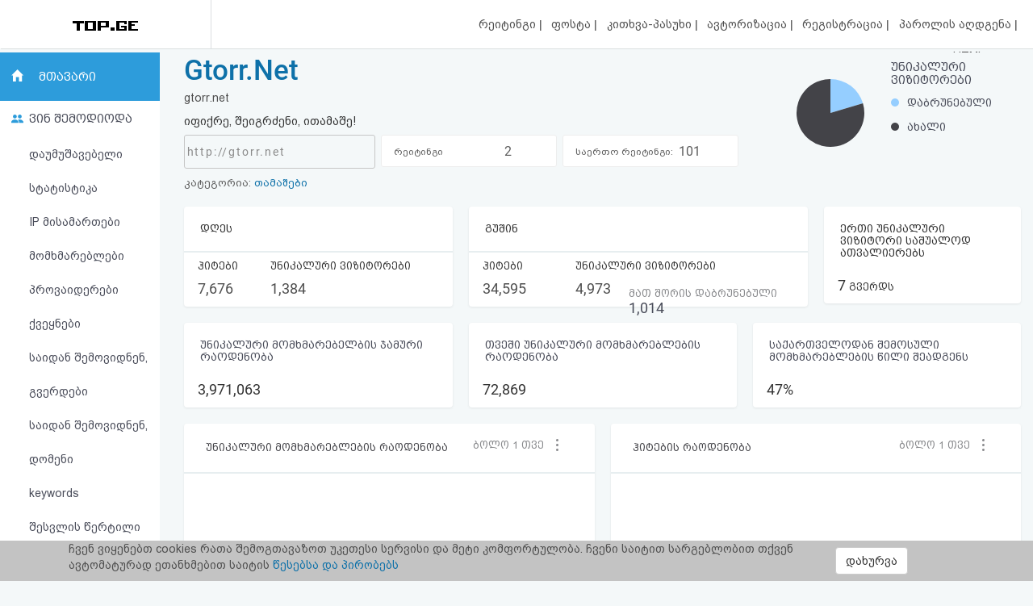

--- FILE ---
content_type: text/html; charset=UTF-8
request_url: https://www.top.ge/stat/113159
body_size: 12343
content:
<!DOCTYPE html>
<head>
  <!-- no cache headers -->
  <meta http-equiv="Pragma" content="no-cache">
  <meta http-equiv="Expires" content="-1">
  <meta http-equiv="Cache-Control" content="no-cache">
  <!-- end no cache headers -->
  <meta name="viewport" content="width=device-width, initial-scale=1">
  <meta name="keywords" content="TOP.GE - Rating">
  <meta name="description" content="TOP.GE - Rating">
  <meta og:image="description" content="TOP.GE - Rating">
  <meta name="propeller" content="4b950770898f63d3b424aa9adddb0f08">
  <meta property="og:url" content="http://www.top.ge/stat/113159" />
  <meta property="og:type" content="website" />
  <meta property="og:title" content="TOP.GE  - RATING" />
  <meta property="og:description" content="TOP.GE - Rating" />
  <meta property="og:image" content="http://www.top.ge/meta_f.png" />
  <title>TOP.GE  - RATING</title>
  <meta http-equiv="Content-Type" content="text/html; charset=utf-8">
  <meta property="fb:admins" content="1572412863" />
  <link rel="apple-touch-icon" sizes="180x180" href="/source/favs/apple-touch-icon.png">
  <link rel="icon" type="image/png" sizes="32x32" href="/source/favs/favicon-32x32.png">
  <link rel="icon" type="image/png" sizes="16x16" href="/source/favs/favicon-16x16.png">
  <link rel="manifest" href="/source/favs/site.webmanifest">
  <link rel="mask-icon" href="/source/favs/safari-pinned-tab.svg" color="#5bbad5">
  <meta name="msapplication-TileColor" content="#da532c">
  <meta name="theme-color" content="#ffffff">
  <link href="/source/css/bootstrap.min.css" rel="stylesheet">
  <link rel="stylesheet" type="text/css" href="/source/bootstrap-select-1.12.4/css/bootstrap-select.min.css">
  <link rel="stylesheet" type="text/css" href="/source/owl/owl.carousel.css">
  <link rel="stylesheet" type="text/css" href="/source/css/style.css">
  <link rel="stylesheet" type="text/css" href="/source/css/responsive.css">
  <script type="text/javascript" src="/source/js/jquery-2.2.4.min.js"></script>
  <link rel="stylesheet" href="/source/css/jquery-ui.css">
  <script src="https://code.jquery.com/ui/1.12.1/jquery-ui.js"></script>

    <script src="https://cdn.admixer.net/scripts3/loader2.js" async
        data-inv="//inv-nets.admixer.net/"
        data-r="single"
	data-sender="admixer"
        data-bundle="desktop">
    </script>


  <style type="text/css">

</style>
</head>
<body>
  <div class="cover_mn_bg"></div>
  <div class="top_banner_holder">

  </div>
  <header class="top_header hidden-xs" style="margin-bottom: 5px;">
    <div class="rectangle_3">
      <a href="/"><img src="/source/img/logo.gif"></a>
    </div>
    <div class="rectangle_2">

    </div>
    <div class="rectangle_1">
      <ul class="pg1">
        <li><a href="/"> რეიტინგი </a> | </li>
        <li><a target="_blank" href="https://mail.top.ge/mail/"> ფოსტა </a> | </li>
        <li><a href="/faq"> კითხვა-პასუხი </a> | </li>
                  <li><a href="/login"> ავტორიზაცია </a> | </li>
          <li><a href="/register/step_one"> რეგისტრაცია </a> | </li>
          <li><a href="/recover_password"> პაროლის აღდგენა </a> |</li>
                <li><a href="/html_code"> HTML კოდი </a></li>
      </ul>
    </div>
  </header>
  <div class="hidden-xs">
    

<!-- <div style="display: flex; justify-content: center; width: 100%;"> -->
<!-- <iframe frameborder="0" scrolling="no" style="border: none;width: 100%;" src="https://open5.myvideo.ge/delivery/afrs.php?zoneid=228"></iframe> -->

	<div style="max-width: 100%; justify-content: center; box-sizing: border-box;">
<!--	<div style="width: 100%"> -->
<!--	<div style="justify-content: center;"> -->
	

	<!--
	<script type="text/javascript" src="https://adx.adform.net/adx/?mid=1634568&rnd=755412"></script>
	-->

	<!--
	<script src="https://cdn.admixer.net/scripts3/loader2.js" async
        data-sender="admixer"
        data-inv="//inv-nets.admixer.net/"
        data-r="always"
        data-bundle="desktop"></script>
<div id="admixer_async_545884626" data-zone="272f3b77-8ab4-4fab-85b6-dfdf0571a9a4" data-sender="admixer"></div>
<script>(window.globalAmlAds = window.globalAmlAds || []).push('admixer_async_545884626')</script>
	-->


<!--  /*  es aris baneris kodi romelsac gamoakvs img baneri   */ -->
<a href='https://sab.fast.ge/www/delivery/ck.php?oaparams=2__bannerid=946__zoneid=55__cb=7107bae3b7__oadest=https%3A%2F%2Frehost.ge%2Fchristmas-2026%2F%3Futm_source%3Dtopge2026%26utm_campaign%3Dny2026%26utm_medium%3Dreferral' target='_blank'><img src='https://sab.fast.ge/www/delivery/avw.php?zoneid=55&amp;cb=6839421&amp;n=ad1d94ef' border='0' width='100%' alt='' /></a>


	</div>
<!-- </div> -->

  </div>
  <div id="mySidenav" class="sidenav">
        <ul>
      <li style="height: 0"><a href="javascript:void(0)" class="closebtn" onclick="closeNav()"></a></li>
            <li><a  href="/"> რეიტინგი (მთავარი) </a></li>
      <!-- <li><a  href="#"> კატეგორიები </a></li> -->
      <li><a target="_blank" href="https://mail.top.ge/mail/"> ფოსტა </a></li>
      <li><a  href="/faq"> კითხვა-პასუხი </a></li>
              <li><a  href="/login"> ავტორიზაცია </a></li>
        <li><a  href="/register/step_one"> რეგისტრაცია </a></li>
        <li><a  href="/recover_password"> პაროლის აღდგენა </a></li>
            <li><a  href="/html_code"> HTML კოდი </a></li>
      <li><a  href="/legal"> სალიცენზიო შეთანხმება და პასუხისმგებლობის უარყოფა </a></li>
    </ul>
  </div>

  <div class="row mobs_ls hidden-lg">
    <div class="srs_s">
      <div class="col-xs-2">
        <span onclick="openNav()">
          <div class="burger_menu">
            <div class="bar1"></div>
            <div class="bar2"></div>
            <div class="bar3"></div>
          </div>
        </span>
      </div>
      <div class="col-xs-8">
        <a href="/" class="hdr_lgs"><h3><img src="/source/img/logo.gif"></h3></a>
      </div>
      <div class="col-xs-2">
        <label for="search_input" class="btn-srch search-button">
          <img style="line-height: normal;" src="/source/img/search.svg">
          <span>ძიება</span>
        </label>
      </div>
      <div id="search_holder" class="">
        <div class="flex align-items--center">
          <a class="close-search">
            <img src="/source/img/search-close.svg">
          </a>
          <form action="/search" id="search_form" method="GET">
            <input type="text" class="search_input" id="search_input" placeholder=" საძიებო სიტყვა ან ფრაზა" name="q" value="">
          </form>
          <div class="clear-search">
            <img src="/source/img/close.svg" width="12">
          </div>
        </div>
      </div>
    </div>
  </div>
      <script type="text/javascript" src="/source/default.js"></script>
  <script language="JavaScript">
    function where_more(x,y,ip) {
      window.open("/where_morea/"+ip, "wheremore", "toolbar=no,scrollbars=yes,resizable=yes,width="+x+",height="+y);
    }
  </script>
  <script language="JavaScript">
    function hist_complete(x,y,ip) {
      window.open("hist_complete.php?ID="+ip, "wheremore", "toolbar=no,scrollbars=yes,resizable=yes,width="+x+",height="+y);
    }
  </script>

  <script>
    $( function() {
      $( "#accordion" ).accordion({
        collapsible: true
      });
    } );
  </script>
  <section class="content-wrapper">

<div class="container-fluid">
	<div class="row" >
		<div class="col-md-2 strss" style="padding-left: 0">
			<ul class="nav_stat">
		<li class="hdr_main"><a  class="active"  href="/stat/113159">მთავარი</a> </li>
	<li class="who_joined"><span>ვინ შემოდიოდა</span>
		<ul style="text-indent: 0">
			<li><a style="padding-left: 18%;"  href="/stats/113159/unsorted/0/0">დაუმუშავებელი სტატისტიკა</a></li>
			<li><a style="padding-left: 18%;"  href="/stats/113159/ip/0/0">IP მისამართები</a></li>
			<li><a style="padding-left: 18%;"  href="/stats/113159/customers/0/0"> მომხმარებლები </a></li>
			<li><a style="padding-left: 18%;"  href="/stats/113159/providers/0/0"> პროვაიდერები </a></li>
			<li><a style="padding-left: 18%;"  href="/stats/113159/countries/0/0"> ქვეყნები </a></li>
			<li><a style="padding-left: 18%;"  href="/stats/113159/traffic/0/0"> საიდან შემოვიდნენ, გვერდები </a></li>
			<li><a style="padding-left: 18%;"  href="/stats/113159/domains/0/0"> საიდან შემოვიდნენ, დომენი </a></li>
			<li><a style="padding-left: 18%;"  href="/stats/113159/keywords/0/0"> keywords </a></li>
			<li><a style="padding-left: 18%;"  href="/stats/113159/enter_points/0/0"> შესვლის წერტილი </a></li>
			<li><a style="padding-left: 18%;"  href="/stats/113159/os/0/0"> სისტემები </a></li>
			<li><a style="padding-left: 18%;"  href="/stats/113159/browsers/0/0"> ბრაუზერები </a></li>
			<li><a style="padding-left: 18%;"  href="/stats/113159/colors/0/0"> ფერები </a></li>
			<li><a style="padding-left: 18%;"  href="/stats/113159/resolutions/0/0"> მონიტორის გარჩევადობა </a></li>
			<li><a style="padding-left: 18%;"  href="/stats/113159/demography/0/0"> დემოგრაფია </a></li>
			<li><a style="padding-left: 18%;"  href="/stats/113159/hist_complete"> მთლიანი ისტორია </a></li>
		</ul>
	</li>
	<!-- <li class="dynamic_s"><a style="padding-left: 18%;"  href="/stats/113159/os/0/0""> სისტემები </a></li>
	<li class="menu_p_s"><a style="padding-left: 18%;"  href="/stats/113159/browsers/0/0""> ბრაუზერები </a></li> -->

</ul>
<div class="left_section_b">
<div class="banner_middle">
    <div class="banner_right hidden-xs">
    <!-- <iframe frameborder="0" scrolling="no" style="border: none;width: 100%;height: 600px;" src="https://open5.myvideo.ge/delivery/afrs.php?zoneid=230"></iframe> -->
    <!-- <div id="SUZFMkQ1WjlZL3hZT25OdmdNdVZIQT09" data-aon-config = '{"position":"center", "spa":"false"}'></div> <script type='text/javascript'> var aon_config = {'position':'center', 'spa':'false'}; var aon_a = 'Wk10OGJHQS9yb2JoOFZsNldVZmtQQT09'; var aon_c = 'SUZFMkQ1WjlZL3hZT25OdmdNdVZIQT09'; var w = '160'; var h ='600'; var ac = ac || []; ac.push(aon_c); ( function() {var aon = document.createElement('script'); aon.type = 'text/javascript'; aon.async = true; aon.src = ('https:' == document.location.protocol ? 'https://' : 'http://') + 'bds.analyticson.com/bds_js/bds_v12.js?aon_c='+aon_c+'&aon_a='+aon_a+'&w='+w+'&h='+h; var s = document.currentScript; var aon_c_el = document.querySelector("#" + aon_c); aon_c_el.append(aon); })(); </script> -->
  </div>  </div>
  <div class="banner_middle">
    <!--  <iframe frameborder="0" scrolling="no" style="border: none;width: 100%;height: 600px;" src="https://open5.myvideo.ge/delivery/afrs.php?zoneid=231"></iframe> -->
<!-- <div id="bmRJRFBVZEYyWkVlazNaMUFyQ3hLQT09" data-aon-config = '{"position":"center", "spa":"false"}'></div> <script type='text/javascript'> var aon_config = {'position':'center', 'spa':'false'}; var aon_a = 'Wk10OGJHQS9yb2JoOFZsNldVZmtQQT09'; var aon_c = 'bmRJRFBVZEYyWkVlazNaMUFyQ3hLQT09'; var w = '120'; var h ='600'; var ac = ac || []; ac.push(aon_c); ( function() {var aon = document.createElement('script'); aon.type = 'text/javascript'; aon.async = true; aon.src = ('https:' == document.location.protocol ? 'https://' : 'http://') + 'bds.analyticson.com/bds_js/bds_v12.js?aon_c='+aon_c+'&aon_a='+aon_a+'&w='+w+'&h='+h; var s = document.currentScript; var aon_c_el = document.querySelector("#" + aon_c); aon_c_el.append(aon); })(); </script> -->  </div>
</div>		</div>
		<div class="col-md-10 col-xs-12 strss2" style="background: #f4f8f9;">
						<div class="hdr_sts">
				<div class="left_sts">
					<div class="hdr_ttl hidden-xs">
				      <a href="http://gtorr.net" target="_blank"><h1>Gtorr.Net</h1></a>
				    </div>
					<div id="accordion">
						<h1>
							<div class="hdr_ttl hidden-md hidden-lg">
								<a href="http://gtorr.net" target="_blank"><h1>Gtorr.Net</h1></a>
							</div>
						</h1>
						<div>
							<p>gtorr.net</p>
							<div class="descr_s">
								იფიქრე, შეიგრძენი, ითამაშე!							</div>
							<div class="Rectangle_7 hidden-xs hidden-sm">
								<div class="s_1"> 
									http://gtorr.net								</div>
								<div class="s_2">
									<span class="sc_hd">რეიტინგი კატეგორიაში:</span> <span class="current_possiottion">2</span> <!-- <span class="spacer_holder"> | </span> <span class="position_change down_ps"> - 5</span> -->
								</div>
								<div class="s_2">
									<span class="sc_hd">საერთო რეიტინგი:</span> <span class="current_possiottion">101</span> <!-- <span class="spacer_holder"> | </span> <span class="position_change up_ps"> + 1</span> -->
								</div>
								<div class="s_4"> </div>
							</div>
							<p class="categorys_inner">კატეგორია: <a href="/cat/19/113159/%E1%83%97%E1%83%90%E1%83%9B%E1%83%90%E1%83%A8%E1%83%94%E1%83%91%E1%83%98#113159">თამაშები</a></p>
							<p class="resource_registered hidden-md hidden-lg" style="padding-left: 0">რესურსი დარეგისტრირდა: 23:20 - 28.10.2019</p>
							<p class="hidden-md hidden-lg close_info">ინფოს დახურვა</p>
						</div>
					</div>
				</div>
										<div class="mob_inner_stat_menu">
				<ul class="nav_stat">
					<li class="hdr_main">
						 <a class="home_s" href="/stat/113159">მთავარი</a> 						
						<div class="wtf_s_mn">
							
						</div>
					</li>
					<div class="to_shw_mn">
						<li class="who_joined"><span>ვინ შემოდიოდა</span>
							<ul>
																	<li><a  href="/stats/113159/unsorted/0/0">დაუმუშავებელი სტატისტიკა</a></li>
									<li><a  href="/stats/113159/ip/0/0">IP მისამართები</li>
									<li><a  href="/stats/113159/customers/0/0"> მომხმარებლები </a></li>
									<li><a  href="/stats/113159/providers/0/0"> პროვაიდერები </a></li>
									<li><a  href="/stats/113159/countries/0/0"> ქვეყნები </a></li>
									<li><a  href="/stats/113159/traffic/0/0"> საიდან </a></li>
									<li><a  href="/stats/113159/domains/0/0"> დომენები </a></li>
									<li><a  href="/stats/113159/keywords/0/0"> keywords </a></li>
									<li><a  href="/stats/113159/enter_points/0/0"> შესვლის წერტილი </a></li>
									<li><a  href="/stats/113159/os/0/0"> სისტემები </a></li>
									<li><a  href="/stats/113159/browsers/0/0"> ბრაუზერები </a></li>
									<li><a  href="/stats/113159/colors/0/0"> ფერები </a></li>
									<li><a  href="/stats/113159/resolutions/0/0"> მონიტორის გარჩევადობა </a></li>
									<li><a  href="/stats/113159/demography/0/0"> დემოგრაფია </a></li>
									<li><a  href="/stats/113159/hist_complete"> მთლიანი ისტორია </a></li>
								</ul>
							</li>
							<!-- <li class="dynamic_s"><a  href="/stats/113159/os/0/0"> სისტემები </a></li>
								<li class="menu_p_s"><a  href="/stats/113159/browsers/0/0"> ბრაუზერები </a></li> -->
							</div>

						</ul>
					</div>				<div class="Rectangle_7 hidden-md hidden-lg">
					<div class="s_2">
						<span class="sc_hd">რეიტინგი კატეგორიაში:</span> <span class="current_possiottion">2</span> <span class="spacer_holder"> | </span> <span class="position_change down_ps"> - 5</span>
					</div>
					<div class="s_2">
						<span class="sc_hd">საერთო რეიტინგი:</span> <span class="current_possiottion">101</span> <span class="spacer_holder"> | </span> <span class="position_change up_ps"> + 1</span>
					</div>
					<div class="s_4"> </div>
				</div>
				<div class="right_sts">
					<script src="/source/amcharts/amcharts.js"></script>
<script src="https://www.amcharts.com/lib/3/plugins/dataloader/dataloader.min.js"></script>
<script src="/source/amcharts/pie.js"></script>
<script src="/source/amcharts/serial.js"></script>
<script src="/source/amcharts/export.min.js"></script>
<link rel="stylesheet" href="/source/amcharts/export.css" type="text/css" media="all" />
<script src="/source/amcharts/light.js"></script>

<div id="container" style="float:left;height: 150px;width: 150px;margin-top: -11%;margin: 0 auto;"></div>

<!-- Chart code -->
<script>
    var chart = AmCharts.makeChart( "container", {
        "type": "pie",
        "labelsEnabled": false,
        "balloonText": "<span style='font-size:16px;color:#fff;font-family: BPG_Arial_Caps;'>[[title]]</span><br><span style='font-size:14px;color:#fff;'><b>[[value]]</b> ([[percents]]%)</span>",
        "titleField": "country",
        "valueField": "litres",
        "colorField": "color",
        "fontSize": 12,
        "theme": "chalk",
        "allLabels": [],
        "numberFormatter": {
            "precision": 0,
            "decimalSeparator": ".",
            "thousandsSeparator": ","
        },
        "balloon": {
            "adjustBorderColor": false,
            "fixedPosition": false
        },
        "titles": [],
        "dataProvider": [
        {
            "country": "დაბრუნებული",
            "litres": 1014,
            "color": "#95CEFF"
        },
        {
            "country": "ახალი",
            "litres": 3959,
            "color": "#434348"
        }
        ]
    } );
</script>					<h4>უნიკალური ვიზიტორები</h4>
										<div class="low_stat">
						<div class="retunered" style="width: 20%;"> 20 % </div>
						<div class="new_cust" style="width: 80%;"> 80 %</div>
					</div>
					<p><span class="bullet_returned"></span> დაბრუნებული</p>
					<p><span class="bullet_new"></span> ახალი</p>
				</div>
			</div>			<div class="slider_hlrd hidden-md hidden-lg">
				<div class="owl-carousel carousel1 owl-theme hidden-md hidden-lg" style="float: left;">
					<div class="item">
						<div class="blok_stat">
							<div class="header"> <h3>დღეს</h3> </div>
							<div class="blok_second sch_ft">
								<div class="ft ft_1">
									<h4>ჰიტები</h4>
									<p>7,676</p>
								</div>
								<div class="ft ft_2">
									<h4>უნიკალური ვიზიტორები</h4>
									<p>1,384</p>
								</div>
							</div>
						</div>
					</div>
					<div class="item">
						<div class="blok_stat" >
							<div class="header"> <h3>გუშინ</h3> </div>
							<div class="blok_second">
								<div class="ft ft_1">
									<h4>ჰიტები</h4>
									<p>34,595</p>
								</div>
								<div class="ft ft_2">
									<h4>უნიკალური ვიზიტორები</h4>
									<p>4,973</p>
								</div>
							</div>
							<div class="block_three">
								<p class="returned_usr">მათ შორის დაბრუნებული <span style="font-family: Roboto_Regular;font-size: 18px;color: #494C59;">1,014</span></p>
							</div>
						</div>
					</div>
				</div>
				<div id="customDots" class="owl-dots"></div>
			</div>
			<div class="blok_stat unic_da_pg_v hidden-md hidden-lg" style="background: transparent;">
				<div class="header col-xs-7" style="font-size: 14px;text-align: right;color: #5D5D5D;"> <h3 style="font-family: bpg_arial_2009;color:#5D5D5D">ერთი უნიკალური ვიზიტორი საშუალოდ ათვალიერებს</h3> </div>
				<div class="col-xs-5">
					<div class="ft ft_1" style="width: 100%;line-height: 70px;">
						<h4 style="line-height: 70px;font-size: 15px;color: #494C59;"><span style="font-size: 30px;color: #494C59;font-family: Roboto_Regular;">7</span> გვერდს</h4>
					</div>
				</div>
			</div>
			<div class="slider_hlrd hidden-md hidden-lg">
				<div class="owl-carousel carousel2 owl-theme hidden-md hidden-lg" style="float: left;">
					<div class="item">
						<div class="blok_stat">
							<div class="header"> <h3 style="width: 82%;margin: auto;">რეგისტრაციიდან ყოველდღიურად უნიკალური მომხმარებელბის ჯამური რაოდენობა</h3> </div>
							<div class="blok_second sch_ft" style="border:none">
								<div class="ft ft_1" style="width: 100%; text-align: center;">
									<p>3,971,063</p>
								</div>
							</div>
						</div>
					</div>
					<div class="item">
						<div class="blok_stat">
							<div class="header"> <h3 style="width: 82%;margin: auto;">თვეში უნიკალური მომხმარებლების რაოდენობა</h3> </div>
							<div class="blok_second sch_ft" style="border:none">
								<div class="ft ft_1" style="width: 100%; text-align: center;">
									<p>72,869</p>
								</div>
							</div>
						</div>
					</div>
					<div class="item">
						<div class="blok_stat">
							<div class="header"> <h3 style="width: 82%;margin: auto;">საქართველოდან შემოსული მომხმარებლების წილი შეადგენს</h3> </div>
							<div class="blok_second sch_ft" style="border:none">
								<div class="ft ft_1" style="width: 100%; text-align: center;">
									<p>47 %</p>
								</div>
							</div>
						</div>
					</div>
				</div>
				<div id="customDots2" class="owl-dots"></div>
			</div>
			<div class="row">
				<div class="hidden-xs hidden-sm">
					<div class="col-md-4">
						<div class="blok_stat">
							<div class="header"> <h3>დღეს</h3> </div>
							<div class="blok_second sch_ft">
								<div class="ft ft_1">
									<h4>ჰიტები</h4>
									<p>7,676</p>
								</div>
								<div class="ft ft_2">
									<h4>უნიკალური ვიზიტორები</h4>
									<p>1,384</p>
								</div>
							</div>
						</div>
					</div>
					<div class="col-md-5">
						<div class="blok_stat" >
							<div class="header"> <h3>გუშინ</h3> </div>
							<div class="blok_second">
								<div class="ft ft_1">
									<h4>ჰიტები</h4>
									<p>34,595</p>
								</div>
								<div class="ft ft_2">
									<h4>უნიკალური ვიზიტორები</h4>
									<p>4,973</p>
									<p class="returned_usr">მათ შორის დაბრუნებული <span style="font-family: Roboto_Regular;font-size: 18px;color: #494C59;">1,014</span></p>
								</div>
							</div>
						</div>
					</div>
					<div class="col-md-3">
						<div class="blok_stat unic_da_pg_v">
							<div class="header"> <h3>ერთი უნიკალური ვიზიტორი საშუალოდ ათვალიერებს</h3> </div>
							<div class="blok_second">
								<div class="ft ft_1" style="width: 100%;">
									<h4><span>7</span> გვერდს</h4>
								</div>
							</div>
						</div>
					</div>
					<div class="col-md-4">
						<div class="blok_stat unic_da_pg_v">
							<div class="header"> <h3 style="font-size: 16px;color: #494C59;">უნიკალური მომხმარებელბის ჯამური რაოდენობა</h3> </div>
							<div class="blok_second">
								<div class="ft ft_1" style="width: 100%;">
									<h4><span>3,971,063</span></h4>
								</div>
							</div>
						</div>
					</div>
					<div class="col-md-4">
						<div class="blok_stat unic_da_pg_v">
							<div class="header"> <h3 style="font-size: 16px;color: #494C59;">თვეში უნიკალური მომხმარებლების რაოდენობა</h3> </div>
							<div class="blok_second">
								<div class="ft ft_1" style="width: 100%;">
									<h4><span>72,869</span></h4>
								</div>
							</div>
						</div>
					</div>
					<div class="col-md-4">
						<div class="blok_stat unic_da_pg_v">
							<div class="header"> <h3 style="font-size: 16px;color: #494C59;">საქართველოდან შემოსული მომხმარებლების წილი შეადგენს</h3> </div>
							<div class="blok_second">
								<div class="ft ft_1" style="width: 100%;">
									<h4><span>47%</span></h4>
								</div>
							</div>
						</div>
					</div>
				</div>
				<div class="stats_holders">
					<div class="col-md-6">
						<div class="container_holder">
							<div class="container_hdr srss4">
								<div class="row">
									<div class="col-md-8 col-xs-6 srss6">
										<p style="font-family: BPG_Arial_Caps !important;padding-left: 22px;font-size: 15px;color: #434348;">უნიკალური მომხმარებლების რაოდენობა</p>
									</div>
									<div class="col-md-4 col-xs-6">
										<select name="unic_interval" class="selectpicker chart_select" onchange="setDataSet(this.options[this.selectedIndex].value);">
											<option value="/json/visitors/113159/1/30">ბოლო 1 თვე</option>
											<option value="/json/visitors/113159/1/60">ბოლო 60 დღე</option>
											<option value="/json/visitors/113159/1/360">ბოლო 1 წელი</option>
										</select>
									</div>
								</div>
							</div>
							<div id="container2">
								<div class="loading2">

								</div>
							</div>
						</div>
					</div>
					<div class="col-md-6">
						<div class="container_holder">
							<div class="container_hdr srss4">
								<div class="row">
									<div class="col-md-8 col-xs-6">
										<p class="ppp_s" style="font-family: BPG_Arial_Caps !important;padding-left: 22px;font-size: 15px;color: #434348;">ჰიტების რაოდენობა</p>
									</div>
									<div class="col-md-4 col-xs-6">
										<select name="unic_interval" class="selectpicker chart_select" onchange="setDataSet2(this.options[this.selectedIndex].value);">
											<option value="/json/visitors/113159/2/30">ბოლო 1 თვე</option>
											<option value="/json/visitors/113159/2/60">ბოლო 60 დღე</option>
											<option value="/json/visitors/113159/2/360">ბოლო 1 წელი</option>
										</select>
									</div>
								</div>
							</div>
							<div id="container3">
								<div class="loading2">

								</div>
							</div>
						</div>
					</div>
					<div class="col-md-6">
						<div class="container_holder">
							<div class="container_hdr srss7">
								<div class="row">
									<div class="col-md-8 col-xs-8">
										<p style="font-family: BPG_Arial_Caps !important;padding-left: 22px;font-size: 15px;color: #434348;">ქვეყნები</p>
									</div>
									<div class="col-md-4 col-xs-4">
										<a href="/stats/113159/countries/0/0" type="button" class="btn btn-default detl" title="სრულად">სრულად</a>
									</div>
								</div>
							</div>
							<div id="container4">
								<div class="loading2">

								</div>
							</div>
						</div>
					</div>
					<div class="col-md-6">
						<div class="container_holder">
							<div class="container_hdr">
								<div class="row">
									<div class="col-md-12 col-xs-12">
										<p style="font-family: BPG_Arial_Caps !important;padding-left: 22px;font-size: 15px;color: #434348;">უნიკალური ვიზიტორების მომატების დინამიკა - საათები(გუშინ)</p>
									</div>
									<!-- <div class="col-md-3">
										<a href="" type="button" class="btn btn-default detl" title="სრულად">სრულად</a>
									</div> -->
								</div>
							</div>
							<div id="container5">
								<div class="loading2">

								</div>
							</div>
						</div>
					</div>
					<div class="col-md-6">
						<div class="container_holder">
							<div class="container_hdr">
								<div class="row">
									<div class="col-md-9 col-xs-9">
										<p style="font-family: BPG_Arial_Caps !important;padding-left: 22px;font-size: 15px;color: #434348;">კიდევ რომელ საიტებს სტუმრობს თქვენი საიტის აუდიტორია</p>
									</div>
									<div class="col-md-3 col-xs-3">
										<!-- <a href="" type="button" class="btn btn-default detl" title="სრულად">სრულად</a> -->
									</div>
								</div>
							</div>
							<div id="container6" style="width: 100%;margin-top: 0;">
								<table class="raiting_table" style="width: 100%;">
									<thead>
										<tr>
											<td>
												საიტი
											</td>
											<td>
												რაოდენ.
											</td>
											<td>
												პროცენ.
											</td>
										</tr>
									</thead>
									<tbody class="result">
										<div class="loading">
											
										</div>
									</tbody>
								</table>
							</div>
						</div>
					</div>
				</div>
			</div>
			
			<p class="resource_registered hidden-xs hidden-sm">რესურსი დარეგისტრირდა: 23:20 - 28.10.2019</p>
		</div>
	</div>
</div>
</div>
<script>
     /* var chart1 = AmCharts.makeChart("container2", {
        "type": "serial",
        "theme": "light",
          "dataLoader": {
            "url": "/json/visitors/113159/1/30"
          },
        "marginRight": 40,
        "marginLeft": 80,
        "autoMarginOffset": 20,
        "dataDateFormat": "YYYY-MM-DD",
        "valueAxes": [{
          "id": "v1",
          "axisAlpha": 0,
          "position": "left",
          "ignoreAxisWidth":true
        }],
        "balloon": {},
        "graphs": [{
          "fillAlphas": 0.7,
          "id": "v1",
          "fillColors": "#2D9CDB",
          "lineAlpha": 0,
          "title": "graph 1",
          "valueField": "value"
        }],
        "chartCursor": {
          "pan": true,
          "valueLineEnabled": true,
          "valueLineBalloonEnabled": false,
          "cursorAlpha":1,
          "cursorColor":"#258cbb",
          "limitToGraph":"g1",
          "valueLineAlpha":0.2,
          "valueZoomable":false
        },
        "categoryField": "date",
        "categoryAxis": {
          "parseDates": true,
          "dashLength": 1,
          "minorGridEnabled": true
        },
        "export": {
          "enabled": false
        }
      });
  function setDataSet(dataset_url) {
    AmCharts.loadFile(dataset_url, {}, function(data) {
      chart1.dataProvider = AmCharts.parseJSON(data);
      chart1.validateData();
    });
  } */
  var chart1 = AmCharts.makeChart("container2", {
    "type": "serial",
    "theme": "light",
    "dataLoader": {
      "url": "/json/visitors/113159/1/30"
    },
    "marginRight": 40,
    "marginLeft": 40,
    "autoMarginOffset": 20,
    "mouseWheelZoomEnabled":false,
    "dataDateFormat": "YYYY-MM-DD",
    "valueAxes": [{
      "id": "v1",
      "axisAlpha": 0,
      "position": "left",
      "ignoreAxisWidth":true
    }],
    "balloon": {
      "borderThickness": 1,
      "shadowAlpha": 0
    },
    "graphs": [{
      "id": "g1",
      "balloon":{
        "drop":true,
        "adjustBorderColor":false,
        "color":"#ffffff"
      },
      "bullet": "round",
      "bulletBorderAlpha": 1,
      "bulletColor": "#FFFFFF",
      "bulletSize": 5,
      "hideBulletsCount": 50,
      "lineThickness": 2,
      "title": "red line",
      "useLineColorForBulletBorder": true,
      "valueField": "value",
      "balloonText": "<span style='font-size:13px;'>[[value]]</span>"
    }],
    "chartScrollbar": {
      "graph": "g1",
      "oppositeAxis":false,
      "offset":30,
      "scrollbarHeight": 80,
      "backgroundAlpha": 0,
      "selectedBackgroundAlpha": 0.1,
      "selectedBackgroundColor": "#888888",
      "graphFillAlpha": 0,
      "graphLineAlpha": 0.5,
      "selectedGraphFillAlpha": 0,
      "selectedGraphLineAlpha": 1,
      "autoGridCount":true,
      "color":"#AAAAAA"
    },
    "chartCursor": {
      "pan": true,
      "valueLineEnabled": true,
      "valueLineBalloonEnabled": true,
      "cursorAlpha":1,
      "cursorColor":"#258cbb",
      "limitToGraph":"g1",
      "valueLineAlpha":0.2,
      "valueZoomable":true
    },
    "valueScrollbar":{
      "oppositeAxis":false,
      "offset":50,
      "scrollbarHeight":10
    },
    "categoryField": "date",
    "categoryAxis": {
      "parseDates": true,
      "dashLength": 1,
      "minorGridEnabled": true
    },
    "export": {
      "enabled": false
    }
  });
  function setDataSet(dataset_url) {
    AmCharts.loadFile(dataset_url, {}, function(data) {
      chart1.dataProvider = AmCharts.parseJSON(data);
      chart1.validateData();
    });
  }
    chart1.addListener("rendered", zoomChart1);
    zoomChart1();
    function zoomChart1() {
      chart1.zoomToIndexes(chart1.dataLoader.length - 40, chart1.dataLoader.length - 1);
    }

  </script><script>
    $.getJSON( '/json/hour/113159',
        function (data) {
            var chart2 = AmCharts.makeChart("container5", {
                "type": "serial",
                "theme": "light",
                "dataProvider": data,
                "graphs": [{
                    "id":"g1",
                    "balloonText": "[[category]]<br><b><span style='font-size:14px;'>[[value]]</span></b>",
                    "bullet": "round",
                    "bulletSize": 8,
                    "lineColor": "#d1655d",
                    "lineThickness": 2,
                    "negativeLineColor": "#637bb6",
                    "type": "smoothedLine",
                    "valueField": "value"
                }],
                "chartCursor": {
                    "categoryBalloonDateFormat": "YYYY",
                    "cursorAlpha": 0,
                    "valueLineEnabled":true,
                    "valueLineBalloonEnabled":true,
                    "valueLineAlpha":0.5,
                    "fullWidth":true
                },
                "dataDateFormat": "YYYY",
                "categoryField": "year",
                "categoryAxis": {
                    "minPeriod": "YYYY",
                    "parseDates": false,
                    "minorGridAlpha": 0.1,
                    "minorGridEnabled": true
                },
                "export": {
                    "enabled": false
                }
            })
        });

    </script><script>
     /* var chart3 = AmCharts.makeChart("container3", {
        "type": "serial",
        "categoryField": "date",
        "marginLeft": 80,
        "dataLoader": {
            "url": "/json/visitors/113159/2/30"
          },
        "dataDateFormat": "YYYY-MM-DD",
        "theme": "default",
        "categoryAxis": {
          "minPeriod": "DD",
          "parseDates": true
        },
        "chartCursor": {
          "limitToGraph":"g1",
          "enabled": true,
        },
        "chartScrollbar": {
          "enabled": false
        },
        "trendLines": [],
        "graphs": [
        {
          "fillAlphas": 0.7,
          "id": "v1",
          "fillColors": "#2D9CDB",
          "lineAlpha": 0,
          "title": "graph 1",
          "valueField": "value"
        }
        ],
        "guides": [],
        "valueAxes": [
        {
          "id": "g1",
          "axisAlpha": 0,
          "position": "left",
          "ignoreAxisWidth":true
        }
        ],
        "allLabels": [],
        "balloon": {},
        "legend": {
          "enabled": false
        },
        "titles": []
      });
  function setDataSet2(dataset_url) {
    AmCharts.loadFile(dataset_url, {}, function(data) {
      chart3.dataProvider = AmCharts.parseJSON(data);
      chart3.validateData();
    });
  }*/
    var chart3 = AmCharts.makeChart("container3", {
    "type": "serial",
    "theme": "light",
    "dataLoader": {
      "url": "/json/visitors/113159/2/30"
    },
    "marginRight": 40,
    "marginLeft": 40,
    "autoMarginOffset": 20,
    "mouseWheelZoomEnabled":false,
    "dataDateFormat": "YYYY-MM-DD",
    "valueAxes": [{
      "id": "v1",
      "axisAlpha": 0,
      "position": "left",
      "ignoreAxisWidth":true
    }],
    "balloon": {
      "borderThickness": 1,
      "shadowAlpha": 0
    },
    "graphs": [{
      "id": "g1",
      "balloon":{
        "drop":true,
        "adjustBorderColor":false,
        "color":"#ffffff"
      },
      "bullet": "round",
      "bulletBorderAlpha": 1,
      "bulletColor": "#FFFFFF",
      "bulletSize": 5,
      "hideBulletsCount": 50,
      "lineThickness": 2,
      "title": "red line",
      "useLineColorForBulletBorder": true,
      "valueField": "value",
      "balloonText": "<span style='font-size:13px;'>[[value]]</span>"
    }],
    "chartScrollbar": {
      "graph": "g1",
      "oppositeAxis":false,
      "offset":30,
      "scrollbarHeight": 80,
      "backgroundAlpha": 0,
      "selectedBackgroundAlpha": 0.1,
      "selectedBackgroundColor": "#888888",
      "graphFillAlpha": 0,
      "graphLineAlpha": 0.5,
      "selectedGraphFillAlpha": 0,
      "selectedGraphLineAlpha": 1,
      "autoGridCount":true,
      "color":"#AAAAAA"
    },
    "chartCursor": {
      "pan": true,
      "valueLineEnabled": true,
      "valueLineBalloonEnabled": true,
      "cursorAlpha":1,
      "cursorColor":"#258cbb",
      "limitToGraph":"g1",
      "valueLineAlpha":0.2,
      "valueZoomable":true
    },
    "valueScrollbar":{
      "oppositeAxis":false,
      "offset":50,
      "scrollbarHeight":10
    },
    "categoryField": "date",
    "categoryAxis": {
      "parseDates": true,
      "dashLength": 1,
      "minorGridEnabled": true
    },
    "export": {
      "enabled": false
    }
  });
  function setDataSet2(dataset_url) {
    AmCharts.loadFile(dataset_url, {}, function(data) {
      chart3.dataProvider = AmCharts.parseJSON(data);
      chart3.validateData();
    });
  }
    chart3.addListener("rendered", zoomChart3);
    zoomChart1();
    function zoomChart3() {
      chart3.zoomToIndexes(chart3.dataLoader.length - 40, chart3.dataLoader.length - 1);
    }
  </script>

<script src="/source/amcharts/ammap.js"></script>
<script src="/source/amcharts/worldLow.js"></script>
<script>
    var latlong = {};
    latlong["AD"] = {"latitude":42.5, "longitude":1.5};
    latlong["AE"] = {"latitude":24, "longitude":54};
    latlong["AF"] = {"latitude":33, "longitude":65};
    latlong["AG"] = {"latitude":17.05, "longitude":-61.8};
    latlong["AI"] = {"latitude":18.25, "longitude":-63.1667};
    latlong["AL"] = {"latitude":41, "longitude":20};
    latlong["AM"] = {"latitude":40, "longitude":45};
    latlong["AN"] = {"latitude":12.25, "longitude":-68.75};
    latlong["AO"] = {"latitude":-12.5, "longitude":18.5};
    latlong["AP"] = {"latitude":35, "longitude":105};
    latlong["AQ"] = {"latitude":-90, "longitude":0};
    latlong["AR"] = {"latitude":-34, "longitude":-64};
    latlong["AS"] = {"latitude":-14.3333, "longitude":-170};
    latlong["AT"] = {"latitude":47.3333, "longitude":13.3333};
    latlong["AU"] = {"latitude":-27, "longitude":133};
    latlong["AW"] = {"latitude":12.5, "longitude":-69.9667};
    latlong["AZ"] = {"latitude":40.5, "longitude":47.5};
    latlong["BA"] = {"latitude":44, "longitude":18};
    latlong["BB"] = {"latitude":13.1667, "longitude":-59.5333};
    latlong["BD"] = {"latitude":24, "longitude":90};
    latlong["BE"] = {"latitude":50.8333, "longitude":4};
    latlong["BF"] = {"latitude":13, "longitude":-2};
    latlong["BG"] = {"latitude":43, "longitude":25};
    latlong["BH"] = {"latitude":26, "longitude":50.55};
    latlong["BI"] = {"latitude":-3.5, "longitude":30};
    latlong["BJ"] = {"latitude":9.5, "longitude":2.25};
    latlong["BM"] = {"latitude":32.3333, "longitude":-64.75};
    latlong["BN"] = {"latitude":4.5, "longitude":114.6667};
    latlong["BO"] = {"latitude":-17, "longitude":-65};
    latlong["BR"] = {"latitude":-10, "longitude":-55};
    latlong["BS"] = {"latitude":24.25, "longitude":-76};
    latlong["BT"] = {"latitude":27.5, "longitude":90.5};
    latlong["BV"] = {"latitude":-54.4333, "longitude":3.4};
    latlong["BW"] = {"latitude":-22, "longitude":24};
    latlong["BY"] = {"latitude":53, "longitude":28};
    latlong["BZ"] = {"latitude":17.25, "longitude":-88.75};
    latlong["CA"] = {"latitude":54, "longitude":-100};
    latlong["CC"] = {"latitude":-12.5, "longitude":96.8333};
    latlong["CD"] = {"latitude":0, "longitude":25};
    latlong["CF"] = {"latitude":7, "longitude":21};
    latlong["CG"] = {"latitude":-1, "longitude":15};
    latlong["CH"] = {"latitude":47, "longitude":8};
    latlong["CI"] = {"latitude":8, "longitude":-5};
    latlong["CK"] = {"latitude":-21.2333, "longitude":-159.7667};
    latlong["CL"] = {"latitude":-30, "longitude":-71};
    latlong["CM"] = {"latitude":6, "longitude":12};
    latlong["CN"] = {"latitude":35, "longitude":105};
    latlong["CO"] = {"latitude":4, "longitude":-72};
    latlong["CR"] = {"latitude":10, "longitude":-84};
    latlong["CU"] = {"latitude":21.5, "longitude":-80};
    latlong["CV"] = {"latitude":16, "longitude":-24};
    latlong["CX"] = {"latitude":-10.5, "longitude":105.6667};
    latlong["CY"] = {"latitude":35, "longitude":33};
    latlong["CZ"] = {"latitude":49.75, "longitude":15.5};
    latlong["DE"] = {"latitude":51, "longitude":9};
    latlong["DJ"] = {"latitude":11.5, "longitude":43};
    latlong["DK"] = {"latitude":56, "longitude":10};
    latlong["DM"] = {"latitude":15.4167, "longitude":-61.3333};
    latlong["DO"] = {"latitude":19, "longitude":-70.6667};
    latlong["DZ"] = {"latitude":28, "longitude":3};
    latlong["EC"] = {"latitude":-2, "longitude":-77.5};
    latlong["EE"] = {"latitude":59, "longitude":26};
    latlong["EG"] = {"latitude":27, "longitude":30};
    latlong["EH"] = {"latitude":24.5, "longitude":-13};
    latlong["ER"] = {"latitude":15, "longitude":39};
    latlong["ES"] = {"latitude":40, "longitude":-4};
    latlong["ET"] = {"latitude":8, "longitude":38};
    latlong["EU"] = {"latitude":47, "longitude":8};
    latlong["FI"] = {"latitude":62, "longitude":26};
    latlong["FJ"] = {"latitude":-18, "longitude":175};
    latlong["FK"] = {"latitude":-51.75, "longitude":-59};
    latlong["FM"] = {"latitude":6.9167, "longitude":158.25};
    latlong["FO"] = {"latitude":62, "longitude":-7};
    latlong["FR"] = {"latitude":46, "longitude":2};
    latlong["GA"] = {"latitude":-1, "longitude":11.75};
    latlong["GB"] = {"latitude":54, "longitude":-2};
    latlong["GD"] = {"latitude":12.1167, "longitude":-61.6667};
    latlong["GE"] = {"latitude":42, "longitude":43.5};
    latlong["GF"] = {"latitude":4, "longitude":-53};
    latlong["GH"] = {"latitude":8, "longitude":-2};
    latlong["GI"] = {"latitude":36.1833, "longitude":-5.3667};
    latlong["GL"] = {"latitude":72, "longitude":-40};
    latlong["GM"] = {"latitude":13.4667, "longitude":-16.5667};
    latlong["GN"] = {"latitude":11, "longitude":-10};
    latlong["GP"] = {"latitude":16.25, "longitude":-61.5833};
    latlong["GQ"] = {"latitude":2, "longitude":10};
    latlong["GR"] = {"latitude":39, "longitude":22};
    latlong["GS"] = {"latitude":-54.5, "longitude":-37};
    latlong["GT"] = {"latitude":15.5, "longitude":-90.25};
    latlong["GU"] = {"latitude":13.4667, "longitude":144.7833};
    latlong["GW"] = {"latitude":12, "longitude":-15};
    latlong["GY"] = {"latitude":5, "longitude":-59};
    latlong["HK"] = {"latitude":22.25, "longitude":114.1667};
    latlong["HM"] = {"latitude":-53.1, "longitude":72.5167};
    latlong["HN"] = {"latitude":15, "longitude":-86.5};
    latlong["HR"] = {"latitude":45.1667, "longitude":15.5};
    latlong["HT"] = {"latitude":19, "longitude":-72.4167};
    latlong["HU"] = {"latitude":47, "longitude":20};
    latlong["ID"] = {"latitude":-5, "longitude":120};
    latlong["IE"] = {"latitude":53, "longitude":-8};
    latlong["IL"] = {"latitude":31.5, "longitude":34.75};
    latlong["IN"] = {"latitude":20, "longitude":77};
    latlong["IO"] = {"latitude":-6, "longitude":71.5};
    latlong["IQ"] = {"latitude":33, "longitude":44};
    latlong["IR"] = {"latitude":32, "longitude":53};
    latlong["IS"] = {"latitude":65, "longitude":-18};
    latlong["IT"] = {"latitude":42.8333, "longitude":12.8333};
    latlong["JM"] = {"latitude":18.25, "longitude":-77.5};
    latlong["JO"] = {"latitude":31, "longitude":36};
    latlong["JP"] = {"latitude":36, "longitude":138};
    latlong["KE"] = {"latitude":1, "longitude":38};
    latlong["KG"] = {"latitude":41, "longitude":75};
    latlong["KH"] = {"latitude":13, "longitude":105};
    latlong["KI"] = {"latitude":1.4167, "longitude":173};
    latlong["KM"] = {"latitude":-12.1667, "longitude":44.25};
    latlong["KN"] = {"latitude":17.3333, "longitude":-62.75};
    latlong["KP"] = {"latitude":40, "longitude":127};
    latlong["KR"] = {"latitude":37, "longitude":127.5};
    latlong["KW"] = {"latitude":29.3375, "longitude":47.6581};
    latlong["KY"] = {"latitude":19.5, "longitude":-80.5};
    latlong["KZ"] = {"latitude":48, "longitude":68};
    latlong["LA"] = {"latitude":18, "longitude":105};
    latlong["LB"] = {"latitude":33.8333, "longitude":35.8333};
    latlong["LC"] = {"latitude":13.8833, "longitude":-61.1333};
    latlong["LI"] = {"latitude":47.1667, "longitude":9.5333};
    latlong["LK"] = {"latitude":7, "longitude":81};
    latlong["LR"] = {"latitude":6.5, "longitude":-9.5};
    latlong["LS"] = {"latitude":-29.5, "longitude":28.5};
    latlong["LT"] = {"latitude":55, "longitude":24};
    latlong["LU"] = {"latitude":49.75, "longitude":6};
    latlong["LV"] = {"latitude":57, "longitude":25};
    latlong["LY"] = {"latitude":25, "longitude":17};
    latlong["MA"] = {"latitude":32, "longitude":-5};
    latlong["MC"] = {"latitude":43.7333, "longitude":7.4};
    latlong["MD"] = {"latitude":47, "longitude":29};
    latlong["ME"] = {"latitude":42.5, "longitude":19.4};
    latlong["MG"] = {"latitude":-20, "longitude":47};
    latlong["MH"] = {"latitude":9, "longitude":168};
    latlong["MK"] = {"latitude":41.8333, "longitude":22};
    latlong["ML"] = {"latitude":17, "longitude":-4};
    latlong["MM"] = {"latitude":22, "longitude":98};
    latlong["MN"] = {"latitude":46, "longitude":105};
    latlong["MO"] = {"latitude":22.1667, "longitude":113.55};
    latlong["MP"] = {"latitude":15.2, "longitude":145.75};
    latlong["MQ"] = {"latitude":14.6667, "longitude":-61};
    latlong["MR"] = {"latitude":20, "longitude":-12};
    latlong["MS"] = {"latitude":16.75, "longitude":-62.2};
    latlong["MT"] = {"latitude":35.8333, "longitude":14.5833};
    latlong["MU"] = {"latitude":-20.2833, "longitude":57.55};
    latlong["MV"] = {"latitude":3.25, "longitude":73};
    latlong["MW"] = {"latitude":-13.5, "longitude":34};
    latlong["MX"] = {"latitude":23, "longitude":-102};
    latlong["MY"] = {"latitude":2.5, "longitude":112.5};
    latlong["MZ"] = {"latitude":-18.25, "longitude":35};
    latlong["NA"] = {"latitude":-22, "longitude":17};
    latlong["NC"] = {"latitude":-21.5, "longitude":165.5};
    latlong["NE"] = {"latitude":16, "longitude":8};
    latlong["NF"] = {"latitude":-29.0333, "longitude":167.95};
    latlong["NG"] = {"latitude":10, "longitude":8};
    latlong["NI"] = {"latitude":13, "longitude":-85};
    latlong["NL"] = {"latitude":52.5, "longitude":5.75};
    latlong["NO"] = {"latitude":62, "longitude":10};
    latlong["NP"] = {"latitude":28, "longitude":84};
    latlong["NR"] = {"latitude":-0.5333, "longitude":166.9167};
    latlong["NU"] = {"latitude":-19.0333, "longitude":-169.8667};
    latlong["NZ"] = {"latitude":-41, "longitude":174};
    latlong["OM"] = {"latitude":21, "longitude":57};
    latlong["PA"] = {"latitude":9, "longitude":-80};
    latlong["PE"] = {"latitude":-10, "longitude":-76};
    latlong["PF"] = {"latitude":-15, "longitude":-140};
    latlong["PG"] = {"latitude":-6, "longitude":147};
    latlong["PH"] = {"latitude":13, "longitude":122};
    latlong["PK"] = {"latitude":30, "longitude":70};
    latlong["PL"] = {"latitude":52, "longitude":20};
    latlong["PM"] = {"latitude":46.8333, "longitude":-56.3333};
    latlong["PR"] = {"latitude":18.25, "longitude":-66.5};
    latlong["PS"] = {"latitude":32, "longitude":35.25};
    latlong["PT"] = {"latitude":39.5, "longitude":-8};
    latlong["PW"] = {"latitude":7.5, "longitude":134.5};
    latlong["PY"] = {"latitude":-23, "longitude":-58};
    latlong["QA"] = {"latitude":25.5, "longitude":51.25};
    latlong["RE"] = {"latitude":-21.1, "longitude":55.6};
    latlong["RO"] = {"latitude":46, "longitude":25};
    latlong["RS"] = {"latitude":44, "longitude":21};
    latlong["RU"] = {"latitude":60, "longitude":100};
    latlong["RW"] = {"latitude":-2, "longitude":30};
    latlong["SA"] = {"latitude":25, "longitude":45};
    latlong["SB"] = {"latitude":-8, "longitude":159};
    latlong["SC"] = {"latitude":-4.5833, "longitude":55.6667};
    latlong["SD"] = {"latitude":15, "longitude":30};
    latlong["SE"] = {"latitude":62, "longitude":15};
    latlong["SG"] = {"latitude":1.3667, "longitude":103.8};
    latlong["SH"] = {"latitude":-15.9333, "longitude":-5.7};
    latlong["SI"] = {"latitude":46, "longitude":15};
    latlong["SJ"] = {"latitude":78, "longitude":20};
    latlong["SK"] = {"latitude":48.6667, "longitude":19.5};
    latlong["SL"] = {"latitude":8.5, "longitude":-11.5};
    latlong["SM"] = {"latitude":43.7667, "longitude":12.4167};
    latlong["SN"] = {"latitude":14, "longitude":-14};
    latlong["SO"] = {"latitude":10, "longitude":49};
    latlong["SR"] = {"latitude":4, "longitude":-56};
    latlong["ST"] = {"latitude":1, "longitude":7};
    latlong["SV"] = {"latitude":13.8333, "longitude":-88.9167};
    latlong["SY"] = {"latitude":35, "longitude":38};
    latlong["SZ"] = {"latitude":-26.5, "longitude":31.5};
    latlong["TC"] = {"latitude":21.75, "longitude":-71.5833};
    latlong["TD"] = {"latitude":15, "longitude":19};
    latlong["TF"] = {"latitude":-43, "longitude":67};
    latlong["TG"] = {"latitude":8, "longitude":1.1667};
    latlong["TH"] = {"latitude":15, "longitude":100};
    latlong["TJ"] = {"latitude":39, "longitude":71};
    latlong["TK"] = {"latitude":-9, "longitude":-172};
    latlong["TM"] = {"latitude":40, "longitude":60};
    latlong["TN"] = {"latitude":34, "longitude":9};
    latlong["TO"] = {"latitude":-20, "longitude":-175};
    latlong["TR"] = {"latitude":39, "longitude":35};
    latlong["TT"] = {"latitude":11, "longitude":-61};
    latlong["TV"] = {"latitude":-8, "longitude":178};
    latlong["TW"] = {"latitude":23.5, "longitude":121};
    latlong["TZ"] = {"latitude":-6, "longitude":35};
    latlong["UA"] = {"latitude":49, "longitude":32};
    latlong["UG"] = {"latitude":1, "longitude":32};
    latlong["UM"] = {"latitude":19.2833, "longitude":166.6};
    latlong["US"] = {"latitude":38, "longitude":-97};
    latlong["UY"] = {"latitude":-33, "longitude":-56};
    latlong["UZ"] = {"latitude":41, "longitude":64};
    latlong["VA"] = {"latitude":41.9, "longitude":12.45};
    latlong["VC"] = {"latitude":13.25, "longitude":-61.2};
    latlong["VE"] = {"latitude":8, "longitude":-66};
    latlong["VG"] = {"latitude":18.5, "longitude":-64.5};
    latlong["VI"] = {"latitude":18.3333, "longitude":-64.8333};
    latlong["VN"] = {"latitude":16, "longitude":106};
    latlong["VU"] = {"latitude":-16, "longitude":167};
    latlong["WF"] = {"latitude":-13.3, "longitude":-176.2};
    latlong["WS"] = {"latitude":-13.5833, "longitude":-172.3333};
    latlong["YE"] = {"latitude":15, "longitude":48};
    latlong["YT"] = {"latitude":-12.8333, "longitude":45.1667};
    latlong["ZA"] = {"latitude":-29, "longitude":24};
    latlong["ZM"] = {"latitude":-15, "longitude":30};
    latlong["ZW"] = {"latitude":-20, "longitude":30};
    $.getJSON( '/json/country/113159',
        function (data) { 
            var mapData = data;
            
//var mapData = [{"code":"AF" , "name":"Afghanistan", "value":32358260, "color":"#eea638"}];


// get min and max values
var minBulletSize = 5;
var maxBulletSize = 30;
var min = Infinity;
var max = -Infinity;
for ( var i = 0; i < mapData.length; i++ ) {
  var value = mapData[ i ].value;
  if ( value < min ) {
    min = value;
}
if ( value > max ) {
    max = value;
}
}

// it's better to use circle square to show difference between values, not a radius
var maxSquare = maxBulletSize * maxBulletSize * 2 * Math.PI;
var minSquare = minBulletSize * minBulletSize * 2 * Math.PI;

// create circle for each country
var images = [];
for ( var i = 0; i < mapData.length; i++ ) {
  var dataItem = mapData[ i ];
  var value = dataItem.value;
  // calculate size of a bubble
  var square = ( value - min ) / ( max - min ) * ( maxSquare - minSquare ) + minSquare;
  if ( square < minSquare ) {
    square = minSquare;
}
var size = Math.sqrt( square / ( Math.PI * 2 ) );
var id = dataItem.code;

images.push( {
    "type": "circle",
    "theme": "light",

    "width": size,
    "height": size,
    "color": dataItem.color,
    "longitude": latlong[ id ].longitude,
    "latitude": latlong[ id ].latitude,
    "title": dataItem.name +' - '+ value,
    "value": value
} );
}

// build map
var map = AmCharts.makeChart( "container4", {
  "type": "map",
  "projection": "eckert6",
  "titles": [ {
    "text": "",
    "size": 14
}, {
    "text": "",
    "size": 11
} ],
"areasSettings": {
    //"unlistedAreasColor": "#000000",
    //"unlistedAreasAlpha": 0.1
},
"dataProvider": {
    "map": "worldLow",
    "images": images
}
,
"zoomControl": {
    "panControlEnabled": false,
    "zoomControlEnabled": true,
    "homeButtonEnabled": false
}
} );
});
</script><script type="text/javascript">
	$(document).ready(function() {
		$.get( "/where_more/113159", function( data ) {
			$( ".result" ).html( data );
			$('.loading').hide();
		});
	});
	$(document).ready(function() {
		$('.carousel1').owlCarousel({
			loop:true,
			margin:10,
			nav:true,
			items: 1,
		    // move dotsContainer outside the primary owl wrapper
		    dotsContainer: '#customDots',
		})
	});
	$(document).ready(function() {
		$('.carousel2').owlCarousel({
			loop:true,
			margin:10,
			nav:true,
			items: 1,
		    // move dotsContainer outside the primary owl wrapper
		    dotsContainer: '#customDots2',
		})
	});

</script>
</div>
</div>
<div class="top_banner_holder hidden-xs" style="margin-top: 2%;margin-bottom: 1%;">
<div style="float: left;width: 100%;">
<!-- <iframe frameborder="0" scrolling="no" style="border: none;width: 100%;" src="https://open5.myvideo.ge/delivery/afrs.php?zoneid=229"></iframe> -->
</div>
</div>

</section>
<div class="sf_cls" style="margin-top: 1%;float: left;width: 100%;">
  <span style="color: #ababab;">TOP.GE ვერსია 1.0.2 (სატესტო) © 2002-2026</span>  |  <a target="_blank" href="/legal">სალიცენზიო შეთანხმება და პასუხისმგებლობის უარყოფა</a> | <a target="_blank" href="https://www.facebook.com/TOP.GE/"><img style="width: 35px;" src="/source/img/fb_i.png"> facebook.com/TOP.GE</a>
</div>
<div class="sf_cls" style="margin-top: 1%;float: left;width: 100%;">
  <span style="color: #de7f46;">იხილეთ TOP.GE - ის ძველი ვერსია <a href="http://old.top.ge" target="_blank">ბმულზე</a></span>
</div>
<!-- TOP.GE ASYNC COUNTER CODE -->
  <div id="top-ge-counter-container" data-site-id="3" style="text-align: center;display: block;float: left;margin-top: 2%;width: 100%;"></div>
  <script async src="//counter.top.ge/counter.js"></script>
<!-- / END OF TOP.GE COUNTER CODE -->
<br>
<h5 class="sf_cls" style="float: left;width: 100%;margin-top: 1%;margin-bottom: 1%;"><a href="/advertisement" target="_blank">რეკლამა TOP.GE - ზე</a></h5>
<h5 class="sf_cls" style="float: left;width: 100%;margin-top: 1%;margin-bottom: 1%;">TOP.GE-ს სერვერების განთავსებას და ინტერნეტთან კავშირს უზრუნველყოფს: <a href="https://cloud9.ge/?aff=40" target="_blank">CLOUD9</a></h5>
<br>
<script type="text/javascript" src="/source/js/bootstrap.min.js"></script>
<script type="text/javascript" src="/source/bootstrap-select-1.12.4/js/bootstrap-select.min.js"></script>
<script type="text/javascript" src="/source/owl/owl.carousel.min.js"></script>
<script type="text/javascript" src="/source/js/infinite-scroll.pkgd.min.js"></script>
<script type="text/javascript" src="/source/js/custom.js"></script>
<script type="text/javascript">
  $(document).ready(function() {
    $('.selectpicker').selectpicker();
  });
</script>
<br>
</section>
<div class="coockie_policy" style="position:  fixed;bottom:  0;width:  100%;background-color: #c3c3c3;"><div class="container">
  <div class="col-md-10"><p>ჩვენ ვიყენებთ cookies რათა შემოგთავაზოთ უკეთესი სერვისი და მეტი კომფორტულობა. ჩვენი საიტით სარგებლობით თქვენ ავტომატურად ეთანხმებით საიტის <a target="_blank" href="http://dev1.top.ge/legal">წესებსა და პირობებს</a></p></div>
  <div class="col-md-2" style=""><button type="submit" class="btn btn-default accept_coockie" style="margin-top: 5%;">დახურვა</button></div>
</div>
</div>
</body>

<!-- Modal -->
<div class="modal fade" id="op_modal" tabindex="-1" role="dialog" aria-labelledby="ModalLabel">
  <div class="modal-dialog" role="document">
    <div class="modal-content">
      <div class="modal-header">
        <button type="button" class="close" data-dismiss="modal" aria-label="Close"><span aria-hidden="true">&times;</span></button>
        <h4 class="modal-title" id="myModalLabel"></h4>
      </div>
      <div class="modal-body">
        იტვირთება... <img src="/source/img/loader_a.gif">
      </div>
      <div class="modal-footer">
        <p class="align-right class_a" style="display: none;">სტატისტიკა გენერირებულია გუშინდელი დღის მიხედვით.</p>
        <button type="button" class="btn btn-default" data-dismiss="modal">დახურვა</button>
      </div>
    </div>
  </div>
</div>
</html>


--- FILE ---
content_type: text/html; charset=UTF-8
request_url: https://www.top.ge/json/hour/113159
body_size: 86
content:
[{"year":"0:00","value":361},{"year":"1:00","value":233},{"year":"2:00","value":176},{"year":"3:00","value":128},{"year":"4:00","value":106},{"year":"5:00","value":80},{"year":"6:00","value":68},{"year":"7:00","value":65},{"year":"8:00","value":66},{"year":"9:00","value":98},{"year":"10:00","value":144},{"year":"11:00","value":162},{"year":"12:00","value":187},{"year":"13:00","value":239},{"year":"14:00","value":259},{"year":"15:00","value":230},{"year":"16:00","value":252},{"year":"17:00","value":252},{"year":"18:00","value":255},{"year":"19:00","value":354},{"year":"20:00","value":313},{"year":"21:00","value":340},{"year":"22:00","value":320},{"year":"23:00","value":282}]